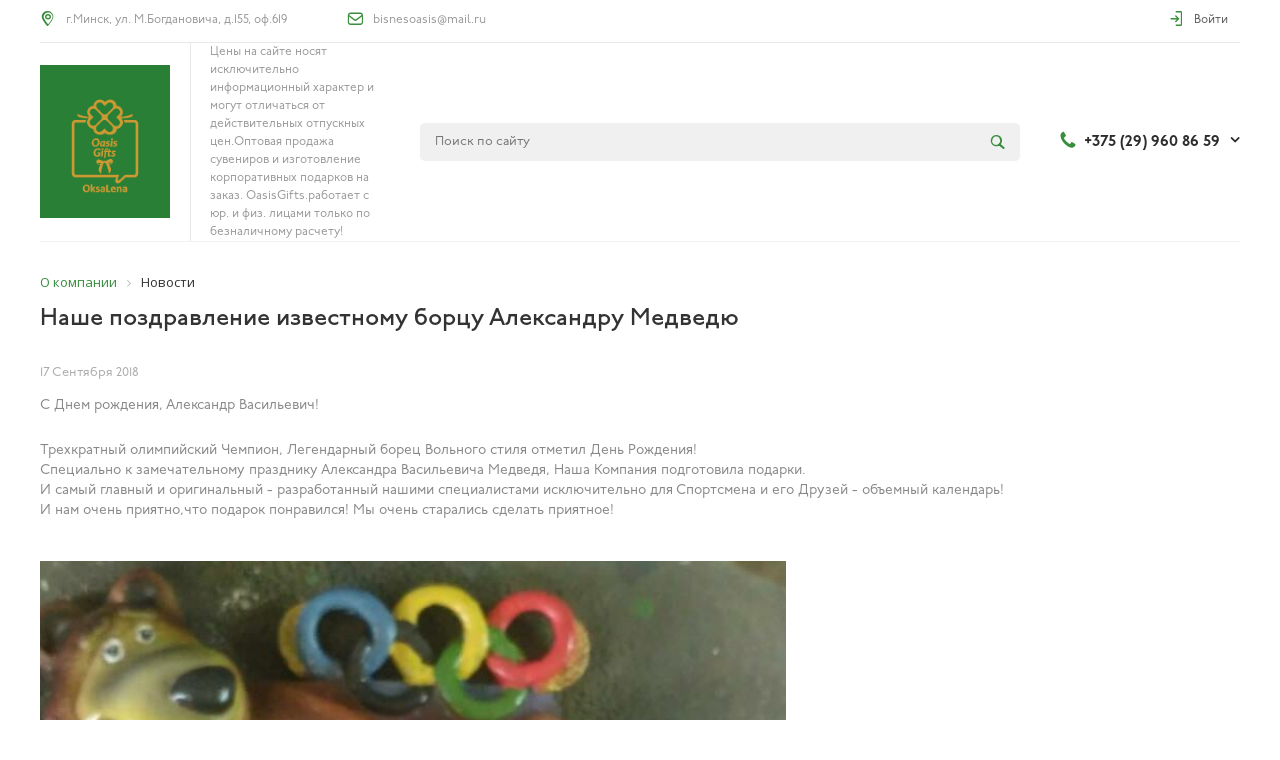

--- FILE ---
content_type: text/html; charset=UTF-8
request_url: https://oasisgifts.by/company/news/56295/
body_size: 14775
content:
<!DOCTYPE html>
<html lang="ru">
    <head>
                <title>Наше поздравление известному борцу Александру Медведю</title>
        <meta http-equiv="Content-Type" content="text/html; charset=UTF-8" />
<meta name="keywords" content="Купить, Интернет-магазин" />
<meta name="description" content="Интернет-магазин подарков" />
<link href="/bitrix/cache/css/s1/universe_s1/kernel_main/kernel_main_v1.css?168063702328822" type="text/css"  rel="stylesheet" />
<link href="/bitrix/js/ui/fonts/opensans/ui.font.opensans.min.css?15628482731861" type="text/css"  rel="stylesheet" />
<link href="/bitrix/cache/css/s1/universe_s1/page_a22f88320a8d757bece1f0c5d95b030a/page_a22f88320a8d757bece1f0c5d95b030a_v1.css?16806360724075" type="text/css"  rel="stylesheet" />
<link href="/bitrix/cache/css/s1/universe_s1/default_1bbabf1222d6cf131b283dc40c8a924e/default_1bbabf1222d6cf131b283dc40c8a924e_v1.css?16806360116229" type="text/css"  rel="stylesheet" />
<link href="/bitrix/cache/css/s1/universe_s1/template_b331718d50ebabf37b2148330319e9d7/template_b331718d50ebabf37b2148330319e9d7_v1.css?1680636011343042" type="text/css"  data-template-style="true" rel="stylesheet" />
<script type="text/javascript">if(!window.BX)window.BX={};if(!window.BX.message)window.BX.message=function(mess){if(typeof mess=='object') for(var i in mess) BX.message[i]=mess[i]; return true;};</script>
<script type="text/javascript">(window.BX||top.BX).message({'JS_CORE_LOADING':'Загрузка...','JS_CORE_NO_DATA':'- Нет данных -','JS_CORE_WINDOW_CLOSE':'Закрыть','JS_CORE_WINDOW_EXPAND':'Развернуть','JS_CORE_WINDOW_NARROW':'Свернуть в окно','JS_CORE_WINDOW_SAVE':'Сохранить','JS_CORE_WINDOW_CANCEL':'Отменить','JS_CORE_WINDOW_CONTINUE':'Продолжить','JS_CORE_H':'ч','JS_CORE_M':'м','JS_CORE_S':'с','JSADM_AI_HIDE_EXTRA':'Скрыть лишние','JSADM_AI_ALL_NOTIF':'Показать все','JSADM_AUTH_REQ':'Требуется авторизация!','JS_CORE_WINDOW_AUTH':'Войти','JS_CORE_IMAGE_FULL':'Полный размер'});</script>
<script type="text/javascript">(window.BX||top.BX).message({'LANGUAGE_ID':'ru','FORMAT_DATE':'DD.MM.YYYY','FORMAT_DATETIME':'DD.MM.YYYY HH:MI:SS','COOKIE_PREFIX':'BITRIX_SM','SERVER_TZ_OFFSET':'10800','SITE_ID':'s1','SITE_DIR':'/','USER_ID':'','SERVER_TIME':'1768885633','USER_TZ_OFFSET':'0','USER_TZ_AUTO':'Y','bitrix_sessid':'3600f54e993dca1d36df47b810ac26c9'});</script>


<script type="text/javascript"  src="/bitrix/cache/js/s1/universe_s1/kernel_main/kernel_main_v1.js?1680637023363182"></script>
<script type="text/javascript"  src="/bitrix/cache/js/s1/universe_s1/kernel_main_polyfill_promise/kernel_main_polyfill_promise_v1.js?16806360112506"></script>
<script type="text/javascript" src="/bitrix/js/main/loadext/loadext.min.js?1562848274810"></script>
<script type="text/javascript" src="/bitrix/js/main/loadext/extension.min.js?15628482741304"></script>
<script type="text/javascript" src="/bitrix/js/main/core/core_db.min.js?156284827410247"></script>
<script type="text/javascript" src="/bitrix/js/main/core/core_frame_cache.min.js?156284827411334"></script>
<script type="text/javascript" src="/bitrix/js/main/jquery/jquery-1.8.3.min.js?156284827593637"></script>
<script type="text/javascript">BX.setJSList(['/bitrix/js/main/core/core.js','/bitrix/js/main/core/core_promise.js','/bitrix/js/main/core/core_ajax.js','/bitrix/js/main/json/json2.min.js','/bitrix/js/main/core/core_ls.js','/bitrix/js/main/core/core_fx.js','/bitrix/js/main/core/core_popup.js','/bitrix/js/main/session.js','/bitrix/js/main/core/core_window.js','/bitrix/js/main/date/main.date.js','/bitrix/js/main/core/core_date.js','/bitrix/js/main/utils.js','/bitrix/js/main/polyfill/promise/js/promise.js','/bitrix/templates/universe_s1/js/plugins/jquery.2.2.4.min.js','/bitrix/templates/universe_s1/js/plugins/bootstrap/js/script.js','/bitrix/templates/universe_s1/js/plugins/jquery.ui/script.js','/bitrix/templates/universe_s1/js/plugins/jquery.colorpicker/script.js','/bitrix/templates/universe_s1/js/plugins/jquery.nanoscroller/script.min.js','/bitrix/templates/universe_s1/js/plugins/jquery.mousewheel.min.js','/bitrix/templates/universe_s1/js/plugins/picturefill.min.js','/bitrix/templates/universe_s1/js/plugins/jquery.zoom.min.js','/bitrix/templates/universe_s1/js/plugins/jquery.scrollTo.min.js','/bitrix/templates/universe_s1/js/plugins/sly.min.js','/bitrix/components/bitrix/search.title/script.js']); </script>
<script type="text/javascript">BX.setCSSList(['/bitrix/js/main/core/css/core.css','/bitrix/js/main/core/css/core_popup.css','/bitrix/js/main/core/css/core_date.css','/bitrix/templates/universe_s1/components/bitrix/news/.default/style.css','/bitrix/templates/universe_s1/components/bitrix/news/.default/bitrix/news.detail/.default/style.css','/bitrix/templates/universe_s1/components/intec.universe/settings/.default/style.css','/bitrix/templates/universe_s1/js/plugins/bootstrap/css/style.css','/bitrix/templates/universe_s1/js/plugins/bootstrap/css/theme.css','/bitrix/templates/universe_s1/js/plugins/jquery.ui/style.css','/bitrix/templates/universe_s1/js/plugins/jquery.colorpicker/style.css','/bitrix/templates/universe_s1/js/plugins/jquery.nanoscroller/style.css','/bitrix/templates/universe_s1/fonts/font-awesome/css/font-awesome.css','/bitrix/templates/universe_s1/fonts/p22underground/style.css','/bitrix/templates/universe_s1/fonts/glyphter/style.css','/bitrix/templates/universe_s1/fonts/typicons/style.css','/bitrix/templates/universe_s1/css/public.css','/bitrix/templates/universe_s1/components/intec.universe/widget/buttontop/style.css','/bitrix/templates/universe_s1/components/intec.universe/widget/header/style.css','/bitrix/templates/universe_s1/components/intec.universe/widget/header/bitrix/system.auth.form/.default/style.css','/bitrix/templates/universe_s1/components/bitrix/search.title/.default/style.css','/bitrix/templates/universe_s1/components/bitrix/menu/horizontal/style.css','/bitrix/templates/universe_s1/components/intec.universe/widget/header/bitrix/menu/mobile/style.css','/bitrix/templates/universe_s1/components/intec.universe/widget/header/bitrix/system.auth.form/mobile/style.css','/bitrix/components/bitrix/breadcrumb/templates/universal/style.css','/bitrix/templates/universe_s1/components/intec.universe/widget/footer/style.css','/bitrix/templates/universe_s1/components/bitrix/menu/footer/style.css','/bitrix/templates/universe_s1/components/bitrix/system.auth.authorize/popup/style.css']); </script>
<script type="text/javascript">
					(function () {
						"use strict";

						var counter = function ()
						{
							var cookie = (function (name) {
								var parts = ("; " + document.cookie).split("; " + name + "=");
								if (parts.length == 2) {
									try {return JSON.parse(decodeURIComponent(parts.pop().split(";").shift()));}
									catch (e) {}
								}
							})("BITRIX_CONVERSION_CONTEXT_s1");

							if (cookie && cookie.EXPIRE >= BX.message("SERVER_TIME"))
								return;

							var request = new XMLHttpRequest();
							request.open("POST", "/bitrix/tools/conversion/ajax_counter.php", true);
							request.setRequestHeader("Content-type", "application/x-www-form-urlencoded");
							request.send(
								"SITE_ID="+encodeURIComponent("s1")+
								"&sessid="+encodeURIComponent(BX.bitrix_sessid())+
								"&HTTP_REFERER="+encodeURIComponent(document.referrer)
							);
						};

						if (window.frameRequestStart === true)
							BX.addCustomEvent("onFrameDataReceived", counter);
						else
							BX.ready(counter);
					})();
				</script>



<script type="text/javascript"  src="/bitrix/cache/js/s1/universe_s1/template_aae418bc78c12680c92c86b6331be5dc/template_aae418bc78c12680c92c86b6331be5dc_v1.js?1680636011439751"></script>
<script type="text/javascript" src="/bitrix/themes/intec.core/js/core.min.js?156284827710264"></script>
<script type="text/javascript" src="/bitrix/themes/intec.core/js/controls.min.js?15628482773193"></script>
<script type="text/javascript">var _ba = _ba || []; _ba.push(["aid", "df2e03393a07b2654f72f83a99940b21"]); _ba.push(["host", "oasisgifts.by"]); (function() {var ba = document.createElement("script"); ba.type = "text/javascript"; ba.async = true;ba.src = (document.location.protocol == "https:" ? "https://" : "http://") + "bitrix.info/ba.js";var s = document.getElementsByTagName("script")[0];s.parentNode.insertBefore(ba, s);})();</script>


        <meta name="viewport" content="initial-scale=1.0, width=device-width">
        <meta name="author" content="Мирончик Алексей">
        <meta name="copyright" content="rushstudio.by" />
        
                
        <link rel="apple-touch-icon" sizes="180x180" href="/include/favicons/apple-touch-icon.png">
		<link rel="icon" type="image/png" sizes="32x32" href="/include/favicons/favicon-32x32.png">
		<link rel="icon" type="image/png" sizes="16x16" href="/include/favicons/favicon-16x16.png">
		<link rel="manifest" href="/include/favicons/site.webmanifest">
		<link rel="mask-icon" href="/include/favicons/safari-pinned-tab.svg" color="#5bbad5">
		<link rel="shortcut icon" href="/include/favicons/favicon.ico">
		<meta name="msapplication-TileColor" content="#ffc40d">
		<meta name="msapplication-config" content="/include/favicons/browserconfig.xml">
		<meta name="theme-color" content="#ffffff">
		

        <script type="text/javascript">
    window.universe = (function ($, api) {
        var self = {};

        self.ajax = function(action, data, callback) {
            if (!api.isFunction(callback))
                callback = function () {};

            $.ajax({
                'type': 'POST',
                'url': '/',
                'cache': false,
                'dataType': 'json',
                'data': {
                    'action': action,
                    'ajax-mode': 'Y',
                    'data': data
                },
                success: callback,
                error: function(response){
                    console.error(response);
                }
            });
        };

        self.page = function (page, query, data, callback) {
            if (!api.isFunction(callback))
                callback = function () {};

            var url = '/';

            query = api.extend({}, query, {'page': page, 'page-mode': 'Y'});
            query = $.param(query);

            url = url + '?' + query;

            $.ajax({
                'type': 'POST',
                'url': url,
                'cache': false,
                'data': data,
                'success': callback,
                'error': function (response) {
                    console.error(response);
                }
            });
        };

        self.catalog = {};

        self.fixContainer = function(selector, settings){
            if (!api.isObject(settings))
                settings = {};

            var $element = $(selector),
                top = settings.top || '20px',
                markClass = settings.markClass || 'fixed',
                width = $element.width(),
                offset = $element.offset(),
                original = $element.attr('style');

            if (api.isEmpty(original))
                original = null;

            function fixPosition () {
                if ($element.css('position') !== 'fixed') {
                    if (offset.top < $(window).scrollTop()) {
                        $element.css({
                            'position': 'fixed',
                            'z-index': 100,
                            'top': top,
                            'left': offset.left,
                            'width': width
                        });
                        $element.addClass(markClass);
                    }
                } else if (offset.top >= $(window).scrollTop()) {
                    $element.attr('style', original);
                    $element.removeClass(markClass);
                }
            }

            fixPosition();
            self.on('scroll', fixPosition);
        };

        api.extend(self, api.ext.events(self));

        $(window).scroll(function(){
            self.trigger('scroll', $(window).scrollTop(), $(window).scrollLeft());
        });

        return self;
    })(jQuery, intec);
</script>
                                            <link rel="stylesheet" href="/bitrix/templates/universe_s1/css/common.min.css" />
                                                <link rel="stylesheet" href="/bitrix/templates/universe_s1/css/content.min.css" />
                                                <link rel="stylesheet" href="/bitrix/templates/universe_s1/css/buttons.min.css" />
                                                <link rel="stylesheet" href="/bitrix/templates/universe_s1/css/controls.css" />
                                                <style type="text/css">a {
  color: #388e3c; }

a:focus, a:hover {
  color: #46b34b; }

.intec-button.intec-button-cl-common {
  background-color: #388e3c;
  border-color: #388e3c; }

.intec-button.intec-button-cl-common:hover, .intec-button.intec-button-cl-common.hover {
  background-color: #46b34b;
  border-color: #46b34b; }

.intec-button.intec-button-cl-common:active, .intec-button.intec-button-cl-common.active {
  background-color: #46b34b;
  border-color: #46b34b; }

.intec-button.intec-button-cl-common.intec-button-transparent {
  color: #388e3c; }

.intec-button.intec-button-transparent {
  background-color: transparent; }

.intec-cl-text {
  color: #388e3c !important; }

.intec-cl-text-active:active {
  color: #388e3c !important; }

.intec-cl-text-active.active {
  color: #388e3c !important; }

.intec-cl-text-focus:focus {
  color: #388e3c !important; }

.intec-cl-text-hover:hover {
  color: #388e3c !important; }

.intec-cl-background {
  background-color: #388e3c !important;
  fill: #388e3c !important; }

.intec-cl-background-active:active {
  background-color: #388e3c !important; }

.intec-cl-background-focus:focus {
  background-color: #388e3c !important; }

.intec-cl-background-hover:hover {
  background-color: #388e3c !important; }

.intec-cl-background-dark {
  background-color: #2a692d !important;
  fill: #2a692d !important; }

.intec-cl-background-dark-active:active {
  background-color: #2a692d !important; }

.intec-cl-background-dark-focus:focus {
  background-color: #2a692d !important; }

.intec-cl-background-dark-hover:hover {
  background-color: #2a692d !important; }

.intec-cl-background-light {
  background-color: #46b34b !important;
  fill: #46b34b !important; }

.intec-cl-background-light-active:active {
  background-color: #46b34b !important; }

.intec-cl-background-light-focus:focus {
  background-color: #46b34b !important; }

.intec-cl-background-light-hover:hover {
  background-color: #46b34b !important; }

.intec-cl-border {
  border-color: #388e3c !important; }

.intec-cl-border-light {
  border-color: #46b34b !important; }

.intec-cl-border-active:active {
  border-color: #388e3c !important; }

.intec-cl-border-focus:focus {
  border-color: #388e3c !important; }

.intec-cl-border-hover:hover {
  border-color: #388e3c !important; }

.intec-cl-text-light {
  color: #46b34b !important; }

.intec-cl-text-light-active:active {
  color: #46b34b !important; }

.intec-cl-text-light-focus:focus {
  color: #46b34b !important; }

.intec-cl-text-light-hover:hover {
  color: #46b34b !important; }

.intec-cl-text-dark {
  color: #2a692d !important; }

.intec-cl-text-dark-active:active {
  color: #2a692d !important; }

.intec-cl-text-dark-focus:focus {
  color: #2a692d !important; }

.intec-cl-text-dark-hover:hover {
  color: #2a692d !important; }

.intec-cl-background-light {
  background-color: #46b34b !important;
  fill: #46b34b !important; }

.intec-cl-background-light-active:active {
  background-color: #46b34b !important; }

.intec-cl-background-light-focus:focus {
  background-color: #46b34b !important; }

.intec-cl-background-light-hover:hover {
  background-color: #46b34b !important; }

.intec-tabs.nav-tabs > li.active > a, .intec-tabs.nav-tabs > li > a:focus, .intec-tabs.nav-tabs > li > a:hover {
  border-bottom-color: #388e3c !important;
  color: #388e3c !important; }

.intec-contest-checkbox.checked:after {
  background-color: #388e3c !important; }

.intec-content {
  max-width: 1240px; }

.intec-content .intec-content.intec-content-primary {
  max-width: 1240px; }

.intec-input.intec-input-checkbox input:checked + .intec-input-selector:before, .intec-input.intec-input-radio input:checked + .intec-input-selector:before {
  background: #388e3c !important; }

h1, .h1 {
  font-size: 24px; }

body {
  font-size: 14px;
  font-family: "P22 underground", sans-serif; }

.intec-background {
  background: #fff; }

body {
  background: ""; }
</style>
                                                <style type="text/css">.sale-icons a.sale-icons-item:hover .sale-icons-icon, .sale-icons a.sale-icons-item.hover .sale-icons-icon, .sale-icons a.sale-icons-item:active .sale-icons-icon, .sale-icons a.sale-icons-item.active .sale-icons-icon, .intec-sections-tile > div:hover .intec-section-name, .menu.menu-horizontal .menu-item.menu-item-default .menu-submenu .menu-submenu-item:hover > .menu-submenu-item-text, .widget-catalog-categories .widget-catalog-categories-tabs .widget-catalog-categories-tab a:hover, .widget-catalog-categories .widget-catalog-categories-tabs .widget-catalog-categories-tab.active a, .widget-catalog-categories .widget-catalog-categories-desktop .widget-catalog-categories-navigation .widget-catalog-categories-navigation-next:hover, .widget-catalog-categories .widget-catalog-categories-desktop .widget-catalog-categories-navigation .widget-catalog-categories-navigation-previous:hover, .widget-reviews .widget-reviews-view.widget-reviews-view-slider .widget-reviews-navigation .widget-reviews-navigation-next:hover, .widget-reviews .widget-reviews-view.widget-reviews-view-slider .widget-reviews-navigation .widget-reviews-navigation-previous:hover, .widget-news .widget-news-view.widget-news-view-extend .widget-news-navigation .widget-news-navigation-next:hover, .widget-news .widget-news-view.widget-news-view-extend .widget-news-navigation .widget-news-navigation-previous:hover, .footer-menu a.child-link.active, .bx-filter .bx-filter-popup-result a, .intec-button.intec-button-link, .intec-sections-list .intec-section-name:hover, .intec-sections-list .intec-subsection:hover, .intec-sections-list .intec-subsection:hover span, .intec-catalog-section-tile .price-block .element-buys, .intec-min-button.added, .intec-catalog-section-tile .catalog-section-element .intec-min-button:hover, .intec-min-button.add:hover, .intec-catalog-section .element-properties li, .intec-like:hover, .intec-like.hover, .intec-like:active, .intec-like.added, .intec-compare.glyph-icon-compare:hover, .intec-compare.glyph-icon-compare.hover, .intec-compare.glyph-icon-compare:active, .intec-compare.glyph-icon-compare.active, .intec-item-detail .show-all-characteristics, .contacts .contacts-offices .contacts-office .contacts-information-section.contacts-contacts .contacts-email a:hover .active.widget-reviews .widget-reviews-mobile .widget-reviews-view.widget-reviews-view-blocks-2 .widget-reviews-item .widget-reviews-item-header .widget-reviews-item-name, .bx_compare .table_compare table tr td a, .news-list-filter .news-list-filter-button.news-list-filter-button-active, .news-list-filter .news-list-filter-button:hover, .bx_ordercart .bx_ordercart_order_table_container tbody td.control .delay-item:hover, .bx_ordercart .bx_ordercart_order_table_container tbody td.control .to-cart-item:hover, .bx-soa-editstep, .bx-soa-item-title a, .subscribe-block .email-block-subscribe .subscribe-info:before, .project .project-services .project-service .project-service-information .project-service-name, .widget-reviews .widget-reviews-mobile .widget-reviews-view.widget-reviews-view-blocks-2 .widget-reviews-item .widget-reviews-item-header .widget-reviews-item-name, .intec-certificates.desktop-template.template-tiles .intec-certificates_item:hover .intec-certificates_name, .intec-sections-tile-1 > div:hover .intec-section-name, .intec-certificates.desktop-template.template-tiles .intec-certificates_item:hover .intec-certificates_name, .header .header-desktop .header-content .header-content-menu .menu.menu-horizontal .menu-wrapper .menu-item:hover .menu-item-text .menu-item-text-wrapper, .header .header-desktop .header-content .header-content-menu .menu.menu-horizontal .menu-wrapper .menu-item.menu-item-active .menu-item-text .menu-item-text-wrapper, .intec-item-detail .item-bind-items .item-bind-items-list .owl-nav .owl-prev:hover, .intec-item-detail .item-bind-items .item-bind-items-list .owl-nav .owl-next:hover, .bx-filter .bx-filter-popup-result a, .intec-panel-sort .sort-value.sort-state-active a, .header.with-banner .header-desktop .header-static .header-content .header-content-phone .header-content-phone-call .header-content-phone-call-wrapper:hover, .header.with-banner[data-banner-color=black] .header-desktop .header-info .header-info-button:hover .header-info-button-text, .header.with-banner[data-banner-color=black] .header-desktop .header-static .header-content .header-info-button:hover .header-info-button-text, .header.with-banner[data-banner-color=black] .header-static .intec-search-icon:hover, .header.with-banner[data-banner-color=white] .header-desktop .header-info .header-info-social:hover, .header.with-banner .header-desktop .header-static .menu.menu-horizontal .menu-item:hover .menu-item-text:hover, .header.with-banner .header-desktop .header-static .menu.menu-horizontal .menu-item.menu-item-active .menu-item-text, .header .header-desktop .header-static .header-info .header-info-button .header-info-button-icon, .header .header-desktop .header-static .header-content .header-info-button .header-info-button-icon {
  color: #388e3c !important; }

.widget-catalog-categories .widget-catalog-categories-tabs .widget-catalog-categories-tab a:hover, .widget-catalog-categories .widget-catalog-categories-tabs .widget-catalog-categories-tab.active a, .widget-catalog-categories .widget-catalog-categories-dots .owl-dot.active, .news-list-slider .slider-dots .owl-dot .slider-dot:hover, .news-list-slider .slider-dots .owl-dot.active .slider-dot, .intec-item-detail .slider-item.active, .bx_compare .bx_sort_container .sortbutton.current, .bx_compare .bx_sort_container .sortbutton:hover, .bx_ordercart .bx_sort_container a.current, .bx-soa-section.bx-selected, .bx-soa-pp-company.bx-selected .bx-soa-pp-company-graf-container, .news-list-slider-cb .slider-dots .owl-dot .slider-dot:hover, .news-list-slider-cb .slider-dots .owl-dot.active .slider-dot {
  border-color: #388e3c !important; }

.arrow-right {
  border-right: 25px solid #388e3c !important; }

.sale-icons a.sale-icons-item:hover .sale-icons-count, .sale-icons a.sale-icons-item.hover .sale-icons-count, .sale-icons a.sale-icons-item:active .sale-icons-count, .sale-icons a.sale-icons-item.active .sale-icons-count, .widget-catalog-categories .widget-catalog-categories-dots .owl-dot.active, .intec-news-sections.template-chess .intec-news-sections_item:hover .intec-news-sections_name, .intec-news-sections.template-puzzle .intec-news-sections_item:hover .intec-news-sections_name, .intec-news-sections.template-tiles .intec-news-sections_item:hover .intec-news-sections_name, input[type=checkbox]:checked + span, .ask-question-container .ask-question-title:after {
  background-color: #2a692d; }

.intec-catalog-section-tile .price-block .element-buys.active, .intec-catalog-section-tile .price-block .element-buys.added, .share-products-block .products-element .price-block .price .element-buy.active, .news-list-slider .slider-dots .owl-dot.active .slider-dot, .bx-filter .body-filter .bx-filter-parameters-box .bx-filter-popup-result, .news-list-slider .slider-dots .owl-dot .slider-dot:hover, .intec-item-detail .properties-list > li:before, .intec-bt-button, .news-list-slider:hover .slider-wrapper .owl-nav .owl-prev:hover, .news-list-slider:hover .slider-wrapper .owl-nav .owl-next:hover, .widget-reviews .widget-reviews-view.widget-reviews-view-slider .widget-reviews-dots .owl-dot.active, .widget-news .widget-news-view.widget-news-view-extend .widget-news-dots .owl-dot.active, .owl-carusel-gallery.owl-theme .owl-dots .owl-dot.active span, .owl-carusel-gallery.owl-theme .owl-dots .owl-dot:hover span, .carusel-products.owl-theme .owl-dots .owl-dot.active span, .carusel-products.owl-theme .owl-dots .owl-dot:hover span, .widget-flying-basket .flying-basket-mobile-buttons-wrap .flying-basket_button_count, .bx_forgotpassword_page .description:before, .bx_registration_page .registration-info:before, .news-list-slider-cb:hover .slider-wrapper .owl-nav .owl-prev:hover, .news-list-slider-cb:hover .slider-wrapper .owl-nav .owl-next:hover, .news-list-slider-cb .slider-dots .owl-dot .slider-dot:hover, .news-list-slider-cb .slider-dots .owl-dot.active .slider-dot, .subscribe-block .checkbox input[type=checkbox]:checked + label:after, .news-list.news-list-blocks-2 .news-list-item.news-list-item-first .news-list-item-wrapper:hover .news-list-name-wrapper, .binded-products .owl-dots .owl-dot.active, .binded-products .owl-dots .owl-dot:hover, .loading-container.active {
  background-color: #388e3c !important; }

.intec-bt-button {
  text-shadow: 0 1px 0 #388e3c !important; }

.intec-bt-button:hover {
  background-color: #46b34b !important; }

.contacts .contacts-offices .contacts-office .contacts-information-section.contacts-contacts .contacts-email a, .widget-reviews .widget-reviews-view.widget-reviews-view-slider .widget-reviews-dots .owl-dot.active, .widget-news .widget-news-view.widget-news-view-extend .widget-news-dots .owl-dot.active, .project .project-services .project-service .project-service-information .project-service-name, .checkbox input[type=checkbox]:checked + label:after, .intec-item-detail .sku-property-value:hover, .intec-item-detail .sku-property-value.active, .news-list-slider-cb .slider-dots .owl-dot .slider-dot:hover, .news-list-slider-cb .slider-dots .owl-dot.active .slider-dot, .binded-products .owl-dots .owl-dot.active, .binded-products .owl-dots .owl-dot:hover {
  border-color: #388e3c !important; }

.widget-articles-content .widget-articles .element-big:hover .element-wrapper .header span {
  background-color: #388e3c !important; }
</style>
                                                <link rel="stylesheet" href="/bitrix/templates/universe_s1/js/plugins/jquery.owl.carousel/style.min.css" />
                                                <link rel="stylesheet" href="/bitrix/templates/universe_s1/js/plugins/jquery.owl.carousel/theme.min.css" />
                                                <script type="text/javascript" src="/bitrix/templates/universe_s1/js/plugins/jquery.owl.carousel/script.min.js"></script>
                                                <script type="text/javascript" src="/bitrix/templates/universe_s1/js/plugins/jquery.animateNumber.min.js"></script>
                                                <script type="text/javascript" src="/bitrix/templates/universe_s1/js/plugins/jquery.light.gallery/script.min.js"></script>
                                                <link rel="stylesheet" href="/bitrix/templates/universe_s1/js/plugins/jquery.light.gallery/style.min.css" />
                                                <script type="text/javascript" src="/bitrix/templates/universe_s1/js/basket.min.js"></script>
                                                <script type="text/javascript" src="/bitrix/templates/universe_s1/js/compare.min.js"></script>
                                                <script type="text/javascript" src="/bitrix/templates/universe_s1/js/catalog.min.js"></script>
                                                <script type="text/javascript" src="/bitrix/templates/universe_s1/js/common.min.js"></script>
                                                <script type="text/javascript" src="/bitrix/templates/universe_s1/js/forms.min.js"></script>
                                                <script type="text/javascript" src="/bitrix/templates/universe_s1/js/components.min.js"></script>
                                                <link rel="stylesheet" href="/bitrix/templates/universe_s1/css/custom.css" />
                                    <!-- Yandex.Metrika counter -->
<script type="text/javascript" >
    (function (d, w, c) {
        (w[c] = w[c] || []).push(function() {
            try {
                w.yaCounter49047851 = new Ya.Metrika({
                    id:49047851,
                    clickmap:true,
                    trackLinks:true,
                    accurateTrackBounce:true,
                    webvisor:true
                });
            } catch(e) { }
        });

        var n = d.getElementsByTagName("script")[0],
            s = d.createElement("script"),
            f = function () { n.parentNode.insertBefore(s, n); };
        s.type = "text/javascript";
        s.async = true;
        s.src = "https://mc.yandex.ru/metrika/watch.js";

        if (w.opera == "[object Opera]") {
            d.addEventListener("DOMContentLoaded", f, false);
        } else { f(); }
    })(document, window, "yandex_metrika_callbacks");
</script>
<noscript><div><img src="https://mc.yandex.ru/watch/49047851" style="position:absolute; left:-9999px;" alt="" /></div></noscript>
<!-- /Yandex.Metrika counter -->

<!-- Global site tag (gtag.js) - Google Analytics -->
<script async src="https://www.googletagmanager.com/gtag/js?id=UA-81348229-1"></script>
<script>
  window.dataLayer = window.dataLayer || [];
  function gtag(){dataLayer.push(arguments);}
  gtag('js', new Date());

  gtag('config', 'UA-81348229-1');
</script><!-- Yandex.Metrika counter --> <script type="text/javascript" > (function(m,e,t,r,i,k,a){m[i]=m[i]||function(){(m[i].a=m[i].a||[]).push(arguments)}; m[i].l=1*new Date();k=e.createElement(t),a=e.getElementsByTagName(t)[0],k.async=1,k.src=r,a.parentNode.insertBefore(k,a)}) (window, document, "script", "https://mc.yandex.ru/metrika/tag.js", "ym"); ym(87045885, "init", { clickmap:true, trackLinks:true, accurateTrackBounce:true, webvisor:true }); </script> <noscript><div><img src="https://mc.yandex.ru/watch/87045885" style="position:absolute; left:-9999px;" alt="" /></div></noscript> <!-- /Yandex.Metrika counter -->
<!-- Global site tag (gtag.js) - Google Analytics -->
<script async src="https://www.googletagmanager.com/gtag/js?id=G-C2196028DM"></script>
<script>
  window.dataLayer = window.dataLayer || [];
  function gtag(){dataLayer.push(arguments);}
  gtag('js', new Date());

  gtag('config', 'G-C2196028DM');
</script>
</head>
    <body class="public intec-adaptive">
                <!--'start_frame_cache_d1lqBc'--><div id="00000000541e2aa900000000072a9943" style="display: none">
    <script type="text/javascript">
        (function ($, api) {
            var root;
            var data;
            var update;
            var updated;
            var run;
            var attributes;
            var attribute;

            attribute = function (name) {
                var self = {};

                self.getName = function () { return name; };
                self.getSelector = function (value) {
                    if (value)
                        return '[' + self.getName() + '=' + value + ']';

                    return '[' + self.getName() + ']';
                };

                return self;
            };

            attributes = {};
            attributes.basket = {};
            attributes.basket.add = attribute('data-basket-add');
            attributes.basket.added = attribute('data-basket-added');
            attributes.basket.delay = attribute('data-basket-delay');
            attributes.basket.delayed = attribute('data-basket-delayed');
            attributes.basket.in = attribute('data-basket-in');
            attributes.compare = {};
            attributes.compare.add = attribute('data-compare-add');
            attributes.compare.added = attribute('data-compare-added');
            attributes.compare.in = attribute('data-compare-in');

            root = $('#00000000541e2aa900000000072a9943');
            data = {'basket': [], 'compare': []};
            run = function () {
                $(attributes.basket.add.getSelector())
                    .add(attributes.basket.added.getSelector())
                    .add(attributes.basket.delay.getSelector())
                    .add(attributes.basket.delayed.getSelector())
                    .attr(attributes.basket.in.getName(), 'false');

                api.each(data.basket, function (index, item) {
                    var nodes;

                    if (!item.delay) {
                        nodes = $(attributes.basket.add.getSelector(item.id))
                            .add(attributes.basket.added.getSelector(item.id));
                    } else {
                        nodes = $(attributes.basket.delay.getSelector(item.id))
                            .add(attributes.basket.delayed.getSelector(item.id));
                    }

                    nodes.attr(attributes.basket.in.getName(), 'true');
                });

                $(attributes.compare.add.getSelector())
                    .add(attributes.compare.added.getSelector())
                    .attr(attributes.compare.in.getName(), 'false');

                api.each(data.compare, function (index, item) {
                    $(attributes.compare.add.getSelector(item))
                        .add(attributes.compare.added.getSelector(item))
                        .attr(attributes.compare.in.getName(), 'true');
                });
            };
            updated = false;
            update = function () {
                if (updated)
                    return;

                updated = true;
                universe.components.get({'component': 'intec.universe:widget', 'template': 'basket.updater', 'parameters': {'BASKET_UPDATE': 'Y', 'COMPARE_UPDATE': 'Y', 'COMPARE_NAME': 'compare', 'CACHE_TYPE': 'N', '~BASKET_UPDATE': 'Y', '~COMPARE_UPDATE': 'Y', '~COMPARE_NAME': 'compare', '~CACHE_TYPE': 'N', 'AJAX_MODE': 'N'}}, function (result) {
                    root.replaceWith(result);
                });
            };

                            universe.basket.once('update', update);
                                        universe.compare.once('update', update);
            
            BX.addCustomEvent("onFrameDataReceived" , function () {
                if (updated)
                    return;

                run();
            });

            BX.ready(function() {
                if (updated)
                    return;

                run();
            });
        })(jQuery, intec);
    </script>
</div>
<!--'end_frame_cache_d1lqBc'-->                <div class="intec-template">
            <div class="intec-content intec-content-visible intec-background">
            <div class="intec-content-wrapper">
        <div class="intec-template-content">
        <div style="margin-bottom: 30px;">
                                    <div class="widget-button-top">
    <div class="button_top intec-cl-background intec-cl-background-light-hover">

    </div>
</div>

<script>
    $(window).scroll(function() {
        if($(this).scrollTop() > 800) {
            $('.button_top').fadeIn();
        }
        else {
            $('.button_top').fadeOut();
        }
    })
    $('.button_top').click(function() {
        $('body, html').animate({
            scrollTop: 0
        }, 600);
    });
</script>
<style>
    .widget-button-top .button_top {
        border-radius:10px;
    }
</style>
<div class="header " id="00000000541e2b9f00000000072a9943">
    
    <div class="header-desktop">
        <div class="header-static">
                <div class="header-info">
        <div class="intec-content intec-content-visible">
            <div class="intec-content-wrapper">
                <div class="header-info-left">
                                    </div>
                                    <div class="header-info-left">
                        <div class="header-info-stickers">
    <div class="header-info-stickers-wrapper">
                    <div class="header-info-item header-info-sticker">
                <div class="header-info-item header-info-sticker-wrapper">
                    <div class="intec-aligner"></div>
                    <div class="header-info-sticker-icon glyph-icon-location intec-cl-text"></div>
                    <div class="header-info-sticker-text">
                        г.Минск, ул. М.Богдановича, д.155, оф.619                    </div>
                </div>
            </div>
                            <div class="header-info-item header-info-sticker">
                <div class="header-info-item header-info-sticker-wrapper">
                    <div class="intec-aligner"></div>
                    <div class="header-info-sticker-icon glyph-icon-mail intec-cl-text"></div>
                    <a class="header-info-sticker-text" href="mailto:bisnesoasis@mail.ru">bisnesoasis@mail.ru</a>
                </div>
            </div>
                                <div class="clearfix"></div>
    </div>
</div>                    </div>
                                                <div class="header-info-right">
                                                                <!--'start_frame_cache_iIjGFB'-->    <div class="header-info-authorization" id="00000000541e2b8700000000072a9943">
                    <div class="header-info-button intec-cl-text-hover" data-action="login">
                <div class="intec-aligner"></div>
                <div class="header-info-button-icon glyph-icon-login_2"></div>
                <div class="header-info-button-text">
                    Войти                </div>
            </div>
                            <div class="auth_popup_container" style="display: none;">
                <div class="system-auth-authorize">
    <div class="row">
        <div class="col-xs-12 col-sm-7 login_page">
                        <div class="login_form clearfix">
                <form name="form_auth"
                      method="post"
                      target="_top"
                      action="/personal/profile/"
                      class="bx_auth_form intec-form">
                    <input type="hidden" name="AUTH_FORM" value="Y" />
                    <input type="hidden" name="TYPE" value="AUTH" />
                                            <input type="hidden" name="backurl" value="/company/news/56295/" />
                                                            <div class="intec-form-field">
                        <div class="intec-form-caption">Логин:</div>
                        <div class="intec-form-value">
                            <input class="intec-input intec-input-block login-input"
                                   type="text"
                                   name="USER_LOGIN"
                                   maxlength="255"
                                   value="" />
                        </div>
                    </div>
                    <div class="intec-form-field">
                        <div class="intec-form-caption">Пароль:</div>
                        <div class="intec-form-value">
                            <input class="intec-input intec-input-block password-input"
                                   type="password"
                                   name="USER_PASSWORD"
                                   maxlength="255" />
                        </div>
                    </div>
                                                            <div class="login-page-row row">
                                                    <div class="col-xs-6 link">
                                <a class="intec-cl-text" href="/personal/profile/?forgot_pass"
                                   rel="nofollow">Забыли пароль?</a>
                            </div>
                                                                            <div class="col-xs-6 rememberme">
                                <label class="USER_REMEMBER right intec-input intec-input-checkbox">
                                    <input type="checkbox" name="USER_REMEMBER" value="Y"/>
                                    <span class="intec-input-selector"></span>
                                    <span class="intec-input-text">Запомнить меня</a></span>
                                </label>
                            </div>
                                            </div>
                    <div class="login-page-row row">
                                                    <div class="col-xs-12">
                                <input type="submit"
                                       name="Login"
                                       class="intec-button intec-button-cl-common intec-button-lg login_button"
                                       value="Войти" />
                            </div>
                                            </div>
                </form>

                            </div>
        </div>

        <div class="col-xs-12 col-sm-5 reg_block">
            <a href="/personal/profile/?register=yes"
               class="intec-button intec-button-cl-common intec-button-lg registration_button solid_button">
                Зарегистрироваться            </a>
            <div class="label_text">После регистрации на сайте вам будет доступно отслеживание состояния заказов, личный кабинет и другие новые возможности</div>
        </div>
    </div>
</div>

<script type="text/javascript">
        try{document.form_auth.USER_LOGIN.focus();}catch(e){}
    </script>            </div>
            <script type="text/javascript">
                (function ($, api) {
                    var root = $('#00000000541e2b8700000000072a9943');
                    var buttons = {
                        'login': root.find('[data-action=login]')
                    };

                    buttons.login.on('click', function () {
                        var popup = new BX.PopupWindow(
                            'authPopup',
                            null,
                            {
                                content: $('#00000000541e2b8700000000072a9943 .auth_popup_container').clone().get(0),
                                title: 'Авторизация',
                                closeIcon: {
                                    right: '20px',
                                    top: '22px'
                                },
                                zIndex: 0,
                                offsetLeft: 0,
                                offsetTop: 0,
                                width: 800,
                                overlay: true,
                                titleBar: {
                                    content: BX.create('span', {
                                        html: 'Авторизация',
                                        props: {
                                            className: 'access-title-bar'
                                        }
                                    })
                                }
                            });
                        popup.show();
                    });
                })(jQuery, intec);
            </script>
            </div>
<!--'end_frame_cache_iIjGFB'-->                                    </div>
                                <div class="clearfix"></div>
            </div>
        </div>
    </div>
<div class="header-content">
    <div class="intec-content">
        <div class="intec-content-wrapper">
            <div class="header-content-wrapper">
                <div class="header-content-wrapper-2">
                    <div class="header-content-wrapper-3">
                                                <div class="header-content-item">
                            <a href="/" class="header-content-item-wrapper header-content-logotype intec-image">
                                <div class="intec-aligner"></div>
                                <img src="/upload/medialibrary/60f/60fd95a8eb16c5a1bd633a9a12844cbf.png"><br>                            </a>
                        </div>
                                                    <div class="header-content-item">
                                <div class="header-content-item-wrapper">
                                    <div class="header-content-tagline">
                                        <div class="header-content-tagline-delimiter"></div>
                                        <div class="header-content-tagline-text">
                                            Цены на сайте носят исключительно информационный характер и могут отличаться от действительных отпускных цен.Оптовая продажа сувениров и изготовление корпоративных подарков на заказ. OasisGifts.работает с юр. и физ. лицами только по безналичному расчету!                                        </div>
                                    </div>
                                </div>
                            </div>
                                                                                                            <div class="header-content-item header-content-item-full">
                                        <div class="intec-search-normal intec-search-normal-header">
        <div class="intec-search-normal-wrapper">
            <form action = "/catalog/index.php" class="intec-search-form">
                <button type="submit" class="intec-search-icon glyph-icon-loop intec-cl-text" aria-hidden="true"></button>
                <input class="intec-search-input" type = "text" name = "q" value = "" maxlength="50"  autocomplete = "off" placeholder="Поиск по сайту"/>
            </form>
        </div>
    </div>
                                </div>
                            

                                                                            <div class="header-content-item">
                                <div class="header-content-item-wrapper header-content-phone">
                                                                                <div class="header-content-phone-text">
                                                <div class="header-content-phone-text-icon glyph-icon-phone intec-cl-text" style="padding-bottom: 3px"></div>
                                                <a class="header-content-phone-text-content" href="tel:+375 (29) 960 86 59">
                                                    +375 (29) 960 86 59                                                </a>
                                                                                                    <div class="header-content-phone-text-menu intec-cl-text-hover" data-type="phone">
                                                        <div class="header-content-phone-text-menu-button fa fa-angle-down"></div>
                                                        <div class="header-content-phone-text-menu-content" data-type="menu">
                                                                                                                                                                                                                                                                                                                        <a href="tel:‎+375 (44) 500 50 13" class="header-content-phone-text-menu-phone intec-cl-text-hover">
                                                                    ‎+375 (44) 500 50 13                                                                </a>
                                                                                                                                                                                            <a href="tel:" class="header-content-phone-text-menu-phone intec-cl-text-hover">
                                                                                                                                    </a>
                                                                                                                    </div>
                                                    </div>
                                                                                            </div>
                                                                    </div>
                            </div>
                                                                                                                    </div>
                </div>
            </div>
        </div>
    </div>
</div>
    <div class="header-menu">
            </div>
        </div>
            </div>
    <div class="intec-content-responsive intec-content-responsive-mobile">
        <div class="header-mobile">
            <div class="header-panel header-panel-with-icons">
    <div class="header-panel-item header-panel-menu">
            </div>
    <div class="header-panel-item header-panel-logotype header-panel-logotype-center">
        <div class="header-panel-logotype-wrapper">
            <a href="/" class="header-panel-logotype-wrapper-2 intec-image">
                <div class="intec-aligner"></div>
                <img alt="logo" src="/include/logotype.png">            </a>
        </div>
    </div>
            <div class="header-panel-item header-panel-icons">
            <div class="header-panel-icons-wrapper">
                <div class="intec-aligner"></div>

                                    <!--'start_frame_cache_8k8aZS'-->                        <a href="/personal/profile/" class="header-panel-icon">
                <i class="glyph-icon-login_2 intec-cl-text"></i>
            </a>
            <!--'end_frame_cache_8k8aZS'-->                                                    <a href="/catalog/index.php" class="header-panel-icon intec-cl-text">
                        <i class="glyph-icon-loop"></i>
                    </a>
                                                    <a href="/personal/basket/" class="header-panel-icon intec-cl-text">
                        <i class="glyph-icon-cart"></i>
                    </a>
                            </div>
        </div>
        <script>
            $(document).ready(positionLogotype);
            $(window).resize(positionLogotype);

            function positionLogotype() {
                var widthIcon = $('.header-mobile .header-panel-item.header-panel-icons').outerWidth();
                if (widthIcon > 0) {
                    $('.header-panel-item.header-panel-logotype').css({
                        'margin-right': widthIcon+20
                    });
                }
            }
        </script>
        <div class="clearfix"></div>
</div>
        </div>
    </div>

    <script type="text/javascript">
        (function ($, api) {
            var root = $('#00000000541e2b9f00000000072a9943');
            var selectors = {
                'phone': '[data-type=phone]',
                'menu': '[data-type=menu]'
            };

            $(document).ready(function () {
                root.find(selectors.phone).each(function () {
                    var self = $(this);
                    var menu = self.find(selectors.menu);

                    self.on('mouseover', function () {
                        menu.attr('data-active', 'true');
                        menu.stop().show(300);
                    }).on('mouseout', function () {
                        menu.attr('data-active', 'false');
                        menu.stop().hide(300);
                    });
                });
            });
        })(jQuery, intec);

        
                    function fix_header_mobile(positionActive){
                var currentPosition = $(window).scrollTop();
                var headerDOM = $('.header-mobile');
                if (currentPosition > positionActive && !headerDOM.hasClass('header-fixed-menu')) {
                    headerDOM.addClass('header-fixed-menu');
                } else if (currentPosition <= positionActive && headerDOM.hasClass('header-fixed-menu')) {
                    headerDOM.removeClass('header-fixed-menu');
                }
            }

            $(document).ready(function() {
                var header = $('#00000000541e2b9f00000000072a9943');
                var positionActive = header.offset().top + $('.header-mobile', header).outerHeight();
                $(window).scroll(function() {
                    fix_header_mobile(positionActive);
                });
            });
            </script>
</div>
                            <div style="margin-top: 20px; padding-top: 10px; padding-bottom: 11px">
                    <link href="/bitrix/css/main/font-awesome.css?156284830028777" type="text/css" rel="stylesheet" />
<div class="bx-breadcrumb" itemprop="http://schema.org/breadcrumb" itemscope itemtype="http://schema.org/BreadcrumbList">
			<div class="bx-breadcrumb-item" id="bx_breadcrumb_0" itemprop="itemListElement" itemscope itemtype="http://schema.org/ListItem">
				<a class="bx-breadcrumb-item-link" href="/company/" title="О компании" itemprop="url">
					<span class="bx-breadcrumb-item-text" itemprop="name">О компании</span>
				</a>
				<meta itemprop="position" content="1" />
			</div><i class="bx-breadcrumb-item-angle fa fa-angle-right"></i>
			<div class="bx-breadcrumb-item" itemprop="itemListElement" itemscope itemtype="http://schema.org/ListItem">
				<span class="bx-breadcrumb-item-text" itemprop="name">Новости</span>
				<meta itemprop="position" content="2" />
			</div></div>                </div>
                                        <div style="padding-bottom: 30px">
                    <div class="intec-content">
                        <div class="intec-content-wrapper">
                            <h1 style="margin: 0">
                                Наше поздравление известному борцу Александру Медведю                            </h1>
                        </div>
                    </div>
                </div>
                        <div class="intec-content">
    <div class="intec-content-wrapper">
        <div class="news-detail news-default-news-detail-default">
            <div class="news-detail-date">
            17 Сентября 2018        </div>
        <div class="news-detail-content">
                    <div class="news-detail-text news-detail-text-preview">
                С Днем рождения, Александр Васильевич!            </div>
                                    <div class="news-detail-text news-detail-text-detail">
                Трехкратный олимпийский Чемпион, Легендарный борец Вольного стиля отметил День Рождения!<br>
 Специально к замечательному празднику Александра Васильевича Медведя, Наша Компания подготовила подарки. <br>
 И самый главный и оригинальный - разработанный нашими специалистами исключительно для Спортсмена и его Друзей - объемный календарь!<br>
 И нам очень приятно,что подарок понравился! Мы очень старались сделать приятное! <br>
 <br>
 <br>
 <img width="746" src="/images/stat/2018-09-17_11-17-33.png" height="533"><br>            </div>
            <div class="news-detail-delimiter"></div>
                            <a class="news-detail-back" href="/company/news/">
                <div class="news-detail-back-icon" style="background-image: url('/bitrix/templates/universe_s1/components/bitrix/news/.default/bitrix/news.detail/.default/images/back.png')"></div>
                <div class="news-detail-back-text">
                    Назад к списку                </div>
            </a>
            </div>
    </div>    </div>
</div>                            </div>
    </div>
                </div>
        </div>
        <div class="intec-template-footer">
                <div class="widget-footer clearfix " id="00000000541e2b7800000000072a9943">
    <div class="intec-content">
        <div class="intec-content-wrapper">
            <div class="TYPE_2">
                                                    <div class="first-col">
                                                <div class="copyright-text">
                                    &copy; 2026 OasisGifts, Все права защищены.                        </div>
                    </div>
                    <div class="second-col">
                        		<div class="footer-menu">
								<div class="root-item">
				<a href="/company/" class="root-link intec-cl-text active">
					О компании				</a>
									<ul class="child-menu">
													<li class="child-item">
								<a href="/company/news/" class="child-link intec-cl-text-hover active">
									Новости								</a>
							</li>
													<li class="child-item">
								<a href="/company/articles/" class="child-link intec-cl-text-hover ">
									Статьи								</a>
							</li>
													<li class="child-item">
								<a href="/company/reviews/" class="child-link intec-cl-text-hover ">
									Отзывы								</a>
							</li>
													<li class="child-item">
								<a href="/company/staff/" class="child-link intec-cl-text-hover ">
									Сотрудники								</a>
							</li>
											</ul>
							</div>
								<div class="root-item">
				<a href="/services/" class="root-link intec-cl-text ">
					Услуги				</a>
									<ul class="child-menu">
													<li class="child-item">
								<a href="/services/poligraficheskie_uslugi/" class="child-link intec-cl-text-hover ">
									Мы предлагаем								</a>
							</li>
											</ul>
							</div>
								<div class="root-item">
				<a href="/help/" class="root-link intec-cl-text ">
					Помощь				</a>
									<ul class="child-menu">
													<li class="child-item">
								<a href="/help/buys/" class="child-link intec-cl-text-hover ">
									Покупки								</a>
							</li>
													<li class="child-item">
								<a href="/help/faq/" class="child-link intec-cl-text-hover ">
									Вопрос - ответ								</a>
							</li>
											</ul>
							</div>
			</div>
<div id="bx-composite-banner"></div>
                    </div>
                    <div class="third-col">
                            <div class="phone">
        <i class="glyph-icon-phone"></i>
        <a href="tel:+375 29 960 86 59">+375 29 960 86 59</a>
    </div>
                                                <br>
                        <br>
                            <div class="social-title">
        Мы в соцсетях    </div>
    <ul class="social">
                    <li>
                <a target="_blank" href="https://vk.com/">
                    <i class="glyph-icon-vk"></i>
                </a>
            </li>
                            <li>
                <a target="_blank" href="https://web.facebook.com/smm.oasisgifts.by">
                    <i class="glyph-icon-facebook"></i>
                </a>
            </li>
                            <li>
                <a target="_blank" href="https://www.instagram.com/">
                    <i class="glyph-icon-instagram"></i>
                </a>
            </li>
                            <li>
                <a target="_blank" href="http://vk.com">
                    <i class="glyph-icon-twitter"></i>
                </a>
            </li>
            </ul>
                        <br>
                        <div class="logo text-right">
                                <img src="/upload/medialibrary/b26/b26f195b0427cec685cbc3c3f5a011ee.png"><br>                        </div>
                    </div>
                                                                            </div>
        </div>
    </div>
</div>
    </div>
</div>        <!-- BEGIN JIVOSITE CODE {literal} -->
<script src="//code.jivosite.com/widget.js" jv-id="tMUO58Tk9H" async></script>
<!-- {/literal} END JIVOSITE CODE -->
<!--<script src="https://api.callbacky.by/simple/load?domain=oasisgifts.by"></script>-->
    </body>
</html>


--- FILE ---
content_type: text/css
request_url: https://oasisgifts.by/bitrix/cache/css/s1/universe_s1/page_a22f88320a8d757bece1f0c5d95b030a/page_a22f88320a8d757bece1f0c5d95b030a_v1.css?16806360724075
body_size: 764
content:


/* Start:/bitrix/templates/universe_s1/components/bitrix/news/.default/style.css?1562848271809*/
.news-list-filter {
    display: block;
    padding: 5px 15px;
    border: 1px solid #e8e8e8;
}
.news-list-filter .news-list-filter-wrapper {
    display: block;
}
.news-list-filter .news-list-filter-button {
    display: inline-block;
    text-decoration: none;
    color: #4b4b4b;
    font-size: 13px;
    line-height: 17px;
    margin: 10px 15px;
    -webkit-transition: 0.3s;
    -moz-transition: 0.3s;
    -ms-transition: 0.3s;
    -o-transition: 0.3s;
    transition: 0.3s;
    -webkit-transition-property: color;
    -moz-transition-property: color;
    -ms-transition-property: color;
    -o-transition-property: color;
    transition-property: color;
}
.news-list-filter .news-list-filter-button.news-list-filter-button-active,
.news-list-filter .news-list-filter-button:hover {
    color: #3d6af7;
}
/* End */


/* Start:/bitrix/templates/universe_s1/components/bitrix/news/.default/bitrix/news.detail/.default/style.css?15628482712804*/
.news-detail.news-default-news-detail-default {
    display: block;
}
.news-detail.news-default-news-detail-default .news-detail-title {
    display: block;
    color: #2b2b2c;
    font-size: 28px;
    margin-top: 0;
    margin-bottom: 25px;
    font-weight: bold;
}
.news-detail.news-default-news-detail-default .news-detail-date {
    display: block;
    color: #ababad;
    font-size: 13px;
    line-height: 17px;
    margin-bottom: 15px;
    font-weight: normal;
}
.news-detail.news-default-news-detail-default .news-detail-content {}
.news-detail.news-default-news-detail-default .news-detail-text {
    display: block;
    color: #88888a;
    font-size: 14px;
    line-height: 20px;
}
.news-detail.news-default-news-detail-default .news-detail-text.news-detail-text-preview {
    margin-bottom: 25px;
}
.news-detail.news-default-news-detail-default .news-detail-text.news-detail-text-detail {
    margin-bottom: 30px;
}
.news-detail.news-default-news-detail-default .news-detail-image {
    display: block;
    background-size: cover;
    background-repeat: no-repeat;
    background-position: center;
    height: 360px;
    margin-bottom: 30px;
}
.news-detail.news-default-news-detail-default .news-detail-delimiter {
    display: block;
    overflow: hidden;
    background: #e8e8e8;
    height: 1px;
    margin-bottom: 30px;
}
.news-detail.news-default-news-detail-default .news-detail-back {
    font-size: 0;
}
.news-detail.news-default-news-detail-default .news-detail-back .news-detail-back-icon,
.news-detail.news-default-news-detail-default .news-detail-back .news-detail-back-text {
    display: inline-block;
    vertical-align: middle;
}
.news-detail.news-default-news-detail-default .news-detail-back .news-detail-back-icon {
    width: 19px;
    height: 19px;
    background-position: center;
    background-repeat: no-repeat;
    margin-right: 15px;
}
.news-detail.news-default-news-detail-default .news-detail-back .news-detail-back-text {
    font-size: 12px;
    color: #bdbdbf;
    -webkit-transition: 0.3s;
    -moz-transition: 0.3s;
    -ms-transition: 0.3s;
    -o-transition: 0.3s;
    transition: 0.3s;
    -webkit-transition-property: color;
    -moz-transition-property: color;
    -ms-transition-property: color;
    -o-transition-property: color;
    transition-property: color;
}
.news-detail.news-default-news-detail-default .news-detail-back:hover .news-detail-back-text {
    color: #89898b;
}
.news-detail.news-default-news-detail-default .news-detail-read-also {
    margin-top: 30px;
}

@media all and (max-width: 720px) {
    .news-detail.news-default-news-detail-default .news-detail-image {
        height: 240px;
    }
}

@media all and (max-width: 420px) {
    .news-detail.news-default-news-detail-default .news-detail-image {
        height: 120px;
    }
}
/* End */
/* /bitrix/templates/universe_s1/components/bitrix/news/.default/style.css?1562848271809 */
/* /bitrix/templates/universe_s1/components/bitrix/news/.default/bitrix/news.detail/.default/style.css?15628482712804 */
